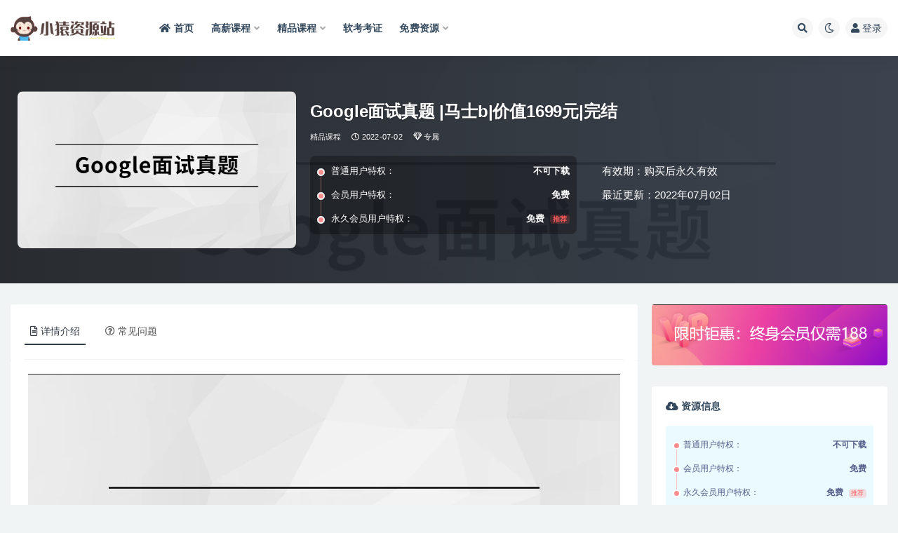

--- FILE ---
content_type: text/html; charset=UTF-8
request_url: https://www.1024zyz.com/4040.html
body_size: 14400
content:
<!doctype html>
<html lang="zh-CN">
<head>
	<meta http-equiv="Content-Type" content="text/html; charset=UTF-8">
	<meta name="viewport" content="width=device-width, initial-scale=1, minimum-scale=1, maximum-scale=1">
	<link rel="profile" href="https://gmpg.org/xfn/11">
	<title>Google面试真题【马士兵教育】_小猿资源站</title>
<meta name='robots' content='max-image-preview:large' />
<meta name="keywords" content="Google面试真题【马士兵教育】,Google面试真题,马士兵教育,【马士兵教育】,Google面试">
<meta name="description" content="适合计算机相关专业

刚毕业，对于目前技术了解不够透彻，不足以胜任公司安排的任务；

想进大厂（ BAT )

急需一套完整的学习路线，快速学完，进入名企;

寻求转行

对于 Java 感兴趣，看好 Java 行业;

想拿高薪岗位

镀金充电急需快速充电，梳理架构思维不甘苦苦摸索，需要积攒人脉人">
<meta property="og:title" content="Google面试真题 |马士b|价值1699元|完结">
<meta property="og:description" content="适合计算机相关专业

刚毕业，对于目前技术了解不够透彻，不足以胜任公司安排的任务；

想进大厂（ BAT )

急需一套完整的学习路线，快速学完，进入名企;

寻求转行

对于 Java 感兴趣，看好 Java 行业;

想拿高薪岗位

镀金充电急需快速充电，梳理架构思维不甘苦苦摸索，需要积攒人脉人">
<meta property="og:type" content="article">
<meta property="og:url" content="https://www.1024zyz.com/4040.html">
<meta property="og:site_name" content="小猿资源站">
<meta property="og:image" content="https://leepoo.top/img/1656768115558.png">
<link href="https://www.1024zyz.com/wp-content/uploads/2022/01/1641400925-65f034c0f853471.ico" rel="icon">
<style id='global-styles-inline-css'>
body{--wp--preset--color--black: #000000;--wp--preset--color--cyan-bluish-gray: #abb8c3;--wp--preset--color--white: #ffffff;--wp--preset--color--pale-pink: #f78da7;--wp--preset--color--vivid-red: #cf2e2e;--wp--preset--color--luminous-vivid-orange: #ff6900;--wp--preset--color--luminous-vivid-amber: #fcb900;--wp--preset--color--light-green-cyan: #7bdcb5;--wp--preset--color--vivid-green-cyan: #00d084;--wp--preset--color--pale-cyan-blue: #8ed1fc;--wp--preset--color--vivid-cyan-blue: #0693e3;--wp--preset--color--vivid-purple: #9b51e0;--wp--preset--gradient--vivid-cyan-blue-to-vivid-purple: linear-gradient(135deg,rgba(6,147,227,1) 0%,rgb(155,81,224) 100%);--wp--preset--gradient--light-green-cyan-to-vivid-green-cyan: linear-gradient(135deg,rgb(122,220,180) 0%,rgb(0,208,130) 100%);--wp--preset--gradient--luminous-vivid-amber-to-luminous-vivid-orange: linear-gradient(135deg,rgba(252,185,0,1) 0%,rgba(255,105,0,1) 100%);--wp--preset--gradient--luminous-vivid-orange-to-vivid-red: linear-gradient(135deg,rgba(255,105,0,1) 0%,rgb(207,46,46) 100%);--wp--preset--gradient--very-light-gray-to-cyan-bluish-gray: linear-gradient(135deg,rgb(238,238,238) 0%,rgb(169,184,195) 100%);--wp--preset--gradient--cool-to-warm-spectrum: linear-gradient(135deg,rgb(74,234,220) 0%,rgb(151,120,209) 20%,rgb(207,42,186) 40%,rgb(238,44,130) 60%,rgb(251,105,98) 80%,rgb(254,248,76) 100%);--wp--preset--gradient--blush-light-purple: linear-gradient(135deg,rgb(255,206,236) 0%,rgb(152,150,240) 100%);--wp--preset--gradient--blush-bordeaux: linear-gradient(135deg,rgb(254,205,165) 0%,rgb(254,45,45) 50%,rgb(107,0,62) 100%);--wp--preset--gradient--luminous-dusk: linear-gradient(135deg,rgb(255,203,112) 0%,rgb(199,81,192) 50%,rgb(65,88,208) 100%);--wp--preset--gradient--pale-ocean: linear-gradient(135deg,rgb(255,245,203) 0%,rgb(182,227,212) 50%,rgb(51,167,181) 100%);--wp--preset--gradient--electric-grass: linear-gradient(135deg,rgb(202,248,128) 0%,rgb(113,206,126) 100%);--wp--preset--gradient--midnight: linear-gradient(135deg,rgb(2,3,129) 0%,rgb(40,116,252) 100%);--wp--preset--duotone--dark-grayscale: url('#wp-duotone-dark-grayscale');--wp--preset--duotone--grayscale: url('#wp-duotone-grayscale');--wp--preset--duotone--purple-yellow: url('#wp-duotone-purple-yellow');--wp--preset--duotone--blue-red: url('#wp-duotone-blue-red');--wp--preset--duotone--midnight: url('#wp-duotone-midnight');--wp--preset--duotone--magenta-yellow: url('#wp-duotone-magenta-yellow');--wp--preset--duotone--purple-green: url('#wp-duotone-purple-green');--wp--preset--duotone--blue-orange: url('#wp-duotone-blue-orange');--wp--preset--font-size--small: 13px;--wp--preset--font-size--medium: 20px;--wp--preset--font-size--large: 36px;--wp--preset--font-size--x-large: 42px;}.has-black-color{color: var(--wp--preset--color--black) !important;}.has-cyan-bluish-gray-color{color: var(--wp--preset--color--cyan-bluish-gray) !important;}.has-white-color{color: var(--wp--preset--color--white) !important;}.has-pale-pink-color{color: var(--wp--preset--color--pale-pink) !important;}.has-vivid-red-color{color: var(--wp--preset--color--vivid-red) !important;}.has-luminous-vivid-orange-color{color: var(--wp--preset--color--luminous-vivid-orange) !important;}.has-luminous-vivid-amber-color{color: var(--wp--preset--color--luminous-vivid-amber) !important;}.has-light-green-cyan-color{color: var(--wp--preset--color--light-green-cyan) !important;}.has-vivid-green-cyan-color{color: var(--wp--preset--color--vivid-green-cyan) !important;}.has-pale-cyan-blue-color{color: var(--wp--preset--color--pale-cyan-blue) !important;}.has-vivid-cyan-blue-color{color: var(--wp--preset--color--vivid-cyan-blue) !important;}.has-vivid-purple-color{color: var(--wp--preset--color--vivid-purple) !important;}.has-black-background-color{background-color: var(--wp--preset--color--black) !important;}.has-cyan-bluish-gray-background-color{background-color: var(--wp--preset--color--cyan-bluish-gray) !important;}.has-white-background-color{background-color: var(--wp--preset--color--white) !important;}.has-pale-pink-background-color{background-color: var(--wp--preset--color--pale-pink) !important;}.has-vivid-red-background-color{background-color: var(--wp--preset--color--vivid-red) !important;}.has-luminous-vivid-orange-background-color{background-color: var(--wp--preset--color--luminous-vivid-orange) !important;}.has-luminous-vivid-amber-background-color{background-color: var(--wp--preset--color--luminous-vivid-amber) !important;}.has-light-green-cyan-background-color{background-color: var(--wp--preset--color--light-green-cyan) !important;}.has-vivid-green-cyan-background-color{background-color: var(--wp--preset--color--vivid-green-cyan) !important;}.has-pale-cyan-blue-background-color{background-color: var(--wp--preset--color--pale-cyan-blue) !important;}.has-vivid-cyan-blue-background-color{background-color: var(--wp--preset--color--vivid-cyan-blue) !important;}.has-vivid-purple-background-color{background-color: var(--wp--preset--color--vivid-purple) !important;}.has-black-border-color{border-color: var(--wp--preset--color--black) !important;}.has-cyan-bluish-gray-border-color{border-color: var(--wp--preset--color--cyan-bluish-gray) !important;}.has-white-border-color{border-color: var(--wp--preset--color--white) !important;}.has-pale-pink-border-color{border-color: var(--wp--preset--color--pale-pink) !important;}.has-vivid-red-border-color{border-color: var(--wp--preset--color--vivid-red) !important;}.has-luminous-vivid-orange-border-color{border-color: var(--wp--preset--color--luminous-vivid-orange) !important;}.has-luminous-vivid-amber-border-color{border-color: var(--wp--preset--color--luminous-vivid-amber) !important;}.has-light-green-cyan-border-color{border-color: var(--wp--preset--color--light-green-cyan) !important;}.has-vivid-green-cyan-border-color{border-color: var(--wp--preset--color--vivid-green-cyan) !important;}.has-pale-cyan-blue-border-color{border-color: var(--wp--preset--color--pale-cyan-blue) !important;}.has-vivid-cyan-blue-border-color{border-color: var(--wp--preset--color--vivid-cyan-blue) !important;}.has-vivid-purple-border-color{border-color: var(--wp--preset--color--vivid-purple) !important;}.has-vivid-cyan-blue-to-vivid-purple-gradient-background{background: var(--wp--preset--gradient--vivid-cyan-blue-to-vivid-purple) !important;}.has-light-green-cyan-to-vivid-green-cyan-gradient-background{background: var(--wp--preset--gradient--light-green-cyan-to-vivid-green-cyan) !important;}.has-luminous-vivid-amber-to-luminous-vivid-orange-gradient-background{background: var(--wp--preset--gradient--luminous-vivid-amber-to-luminous-vivid-orange) !important;}.has-luminous-vivid-orange-to-vivid-red-gradient-background{background: var(--wp--preset--gradient--luminous-vivid-orange-to-vivid-red) !important;}.has-very-light-gray-to-cyan-bluish-gray-gradient-background{background: var(--wp--preset--gradient--very-light-gray-to-cyan-bluish-gray) !important;}.has-cool-to-warm-spectrum-gradient-background{background: var(--wp--preset--gradient--cool-to-warm-spectrum) !important;}.has-blush-light-purple-gradient-background{background: var(--wp--preset--gradient--blush-light-purple) !important;}.has-blush-bordeaux-gradient-background{background: var(--wp--preset--gradient--blush-bordeaux) !important;}.has-luminous-dusk-gradient-background{background: var(--wp--preset--gradient--luminous-dusk) !important;}.has-pale-ocean-gradient-background{background: var(--wp--preset--gradient--pale-ocean) !important;}.has-electric-grass-gradient-background{background: var(--wp--preset--gradient--electric-grass) !important;}.has-midnight-gradient-background{background: var(--wp--preset--gradient--midnight) !important;}.has-small-font-size{font-size: var(--wp--preset--font-size--small) !important;}.has-medium-font-size{font-size: var(--wp--preset--font-size--medium) !important;}.has-large-font-size{font-size: var(--wp--preset--font-size--large) !important;}.has-x-large-font-size{font-size: var(--wp--preset--font-size--x-large) !important;}
</style>
<link rel='stylesheet' id='bootstrap-css'  href='https://www.1024zyz.com/wp-content/themes/ripro-v2/assets/bootstrap/css/bootstrap.min.css?ver=4.6.0' media='all' />
<link rel='stylesheet' id='csf-fa5-css'  href='https://www.1024zyz.com/wp-content/themes/ripro-v2/assets/font-awesome/css/all.min.css?ver=5.14.0' media='all' />
<link rel='stylesheet' id='csf-fa5-v4-shims-css'  href='https://www.1024zyz.com/wp-content/themes/ripro-v2/assets/font-awesome/css/v4-shims.min.css?ver=5.14.0' media='all' />
<link rel='stylesheet' id='plugins-css'  href='https://www.1024zyz.com/wp-content/themes/ripro-v2/assets/css/plugins.css?ver=1.0.0' media='all' />
<link rel='stylesheet' id='app-css'  href='https://www.1024zyz.com/wp-content/themes/ripro-v2/assets/css/app.css?ver=4.2.0' media='all' />
<link rel='stylesheet' id='dark-css'  href='https://www.1024zyz.com/wp-content/themes/ripro-v2/assets/css/dark.css?ver=4.2.0' media='all' />
<script src='https://www.1024zyz.com/wp-content/themes/ripro-v2/assets/js/jquery.min.js?ver=3.5.1' id='jquery-js'></script>
<link rel="canonical" href="https://www.1024zyz.com/4040.html" />
<link rel='shortlink' href='https://www.1024zyz.com/?p=4040' />
<!-- Analytics by WP Statistics v14.12.1 - https://wp-statistics.com -->
</head>
<body class="post-template-default single single-post postid-4040 single-format-standard wide-screen navbar-sticky with-hero hero-wide hero-shop pagination-numeric no-off-canvas sidebar-right">
<svg xmlns="http://www.w3.org/2000/svg" viewBox="0 0 0 0" width="0" height="0" focusable="false" role="none" style="visibility: hidden; position: absolute; left: -9999px; overflow: hidden;" ><defs><filter id="wp-duotone-dark-grayscale"><feColorMatrix color-interpolation-filters="sRGB" type="matrix" values=" .299 .587 .114 0 0 .299 .587 .114 0 0 .299 .587 .114 0 0 .299 .587 .114 0 0 " /><feComponentTransfer color-interpolation-filters="sRGB" ><feFuncR type="table" tableValues="0 0.49803921568627" /><feFuncG type="table" tableValues="0 0.49803921568627" /><feFuncB type="table" tableValues="0 0.49803921568627" /><feFuncA type="table" tableValues="1 1" /></feComponentTransfer><feComposite in2="SourceGraphic" operator="in" /></filter></defs></svg><svg xmlns="http://www.w3.org/2000/svg" viewBox="0 0 0 0" width="0" height="0" focusable="false" role="none" style="visibility: hidden; position: absolute; left: -9999px; overflow: hidden;" ><defs><filter id="wp-duotone-grayscale"><feColorMatrix color-interpolation-filters="sRGB" type="matrix" values=" .299 .587 .114 0 0 .299 .587 .114 0 0 .299 .587 .114 0 0 .299 .587 .114 0 0 " /><feComponentTransfer color-interpolation-filters="sRGB" ><feFuncR type="table" tableValues="0 1" /><feFuncG type="table" tableValues="0 1" /><feFuncB type="table" tableValues="0 1" /><feFuncA type="table" tableValues="1 1" /></feComponentTransfer><feComposite in2="SourceGraphic" operator="in" /></filter></defs></svg><svg xmlns="http://www.w3.org/2000/svg" viewBox="0 0 0 0" width="0" height="0" focusable="false" role="none" style="visibility: hidden; position: absolute; left: -9999px; overflow: hidden;" ><defs><filter id="wp-duotone-purple-yellow"><feColorMatrix color-interpolation-filters="sRGB" type="matrix" values=" .299 .587 .114 0 0 .299 .587 .114 0 0 .299 .587 .114 0 0 .299 .587 .114 0 0 " /><feComponentTransfer color-interpolation-filters="sRGB" ><feFuncR type="table" tableValues="0.54901960784314 0.98823529411765" /><feFuncG type="table" tableValues="0 1" /><feFuncB type="table" tableValues="0.71764705882353 0.25490196078431" /><feFuncA type="table" tableValues="1 1" /></feComponentTransfer><feComposite in2="SourceGraphic" operator="in" /></filter></defs></svg><svg xmlns="http://www.w3.org/2000/svg" viewBox="0 0 0 0" width="0" height="0" focusable="false" role="none" style="visibility: hidden; position: absolute; left: -9999px; overflow: hidden;" ><defs><filter id="wp-duotone-blue-red"><feColorMatrix color-interpolation-filters="sRGB" type="matrix" values=" .299 .587 .114 0 0 .299 .587 .114 0 0 .299 .587 .114 0 0 .299 .587 .114 0 0 " /><feComponentTransfer color-interpolation-filters="sRGB" ><feFuncR type="table" tableValues="0 1" /><feFuncG type="table" tableValues="0 0.27843137254902" /><feFuncB type="table" tableValues="0.5921568627451 0.27843137254902" /><feFuncA type="table" tableValues="1 1" /></feComponentTransfer><feComposite in2="SourceGraphic" operator="in" /></filter></defs></svg><svg xmlns="http://www.w3.org/2000/svg" viewBox="0 0 0 0" width="0" height="0" focusable="false" role="none" style="visibility: hidden; position: absolute; left: -9999px; overflow: hidden;" ><defs><filter id="wp-duotone-midnight"><feColorMatrix color-interpolation-filters="sRGB" type="matrix" values=" .299 .587 .114 0 0 .299 .587 .114 0 0 .299 .587 .114 0 0 .299 .587 .114 0 0 " /><feComponentTransfer color-interpolation-filters="sRGB" ><feFuncR type="table" tableValues="0 0" /><feFuncG type="table" tableValues="0 0.64705882352941" /><feFuncB type="table" tableValues="0 1" /><feFuncA type="table" tableValues="1 1" /></feComponentTransfer><feComposite in2="SourceGraphic" operator="in" /></filter></defs></svg><svg xmlns="http://www.w3.org/2000/svg" viewBox="0 0 0 0" width="0" height="0" focusable="false" role="none" style="visibility: hidden; position: absolute; left: -9999px; overflow: hidden;" ><defs><filter id="wp-duotone-magenta-yellow"><feColorMatrix color-interpolation-filters="sRGB" type="matrix" values=" .299 .587 .114 0 0 .299 .587 .114 0 0 .299 .587 .114 0 0 .299 .587 .114 0 0 " /><feComponentTransfer color-interpolation-filters="sRGB" ><feFuncR type="table" tableValues="0.78039215686275 1" /><feFuncG type="table" tableValues="0 0.94901960784314" /><feFuncB type="table" tableValues="0.35294117647059 0.47058823529412" /><feFuncA type="table" tableValues="1 1" /></feComponentTransfer><feComposite in2="SourceGraphic" operator="in" /></filter></defs></svg><svg xmlns="http://www.w3.org/2000/svg" viewBox="0 0 0 0" width="0" height="0" focusable="false" role="none" style="visibility: hidden; position: absolute; left: -9999px; overflow: hidden;" ><defs><filter id="wp-duotone-purple-green"><feColorMatrix color-interpolation-filters="sRGB" type="matrix" values=" .299 .587 .114 0 0 .299 .587 .114 0 0 .299 .587 .114 0 0 .299 .587 .114 0 0 " /><feComponentTransfer color-interpolation-filters="sRGB" ><feFuncR type="table" tableValues="0.65098039215686 0.40392156862745" /><feFuncG type="table" tableValues="0 1" /><feFuncB type="table" tableValues="0.44705882352941 0.4" /><feFuncA type="table" tableValues="1 1" /></feComponentTransfer><feComposite in2="SourceGraphic" operator="in" /></filter></defs></svg><svg xmlns="http://www.w3.org/2000/svg" viewBox="0 0 0 0" width="0" height="0" focusable="false" role="none" style="visibility: hidden; position: absolute; left: -9999px; overflow: hidden;" ><defs><filter id="wp-duotone-blue-orange"><feColorMatrix color-interpolation-filters="sRGB" type="matrix" values=" .299 .587 .114 0 0 .299 .587 .114 0 0 .299 .587 .114 0 0 .299 .587 .114 0 0 " /><feComponentTransfer color-interpolation-filters="sRGB" ><feFuncR type="table" tableValues="0.098039215686275 1" /><feFuncG type="table" tableValues="0 0.66274509803922" /><feFuncB type="table" tableValues="0.84705882352941 0.41960784313725" /><feFuncA type="table" tableValues="1 1" /></feComponentTransfer><feComposite in2="SourceGraphic" operator="in" /></filter></defs></svg><div id="app" class="site">
	
<header class="site-header">
    <div class="container">
	    <div class="navbar">
			  <div class="logo-wrapper">
          <a href="https://www.1024zyz.com/">
        <img class="logo regular" src="https://www.1024zyz.com/wp-content/uploads/2022/01/1641400420-f79921bbae40a57.png" alt="小猿资源站">
      </a>
    
  </div> 			
			<div class="sep"></div>
			
			<nav class="main-menu d-none d-lg-block">
			<ul id="menu-%e5%b0%8f%e7%8c%bf%e8%8f%9c%e5%8d%95" class="nav-list u-plain-list"><li class="menu-item menu-item-type-custom menu-item-object-custom menu-item-home"><a href="http://www.1024zyz.com/"><i class="fas fa-home"></i>首页</a></li>
<li class="menu-item menu-item-type-taxonomy menu-item-object-category menu-item-has-children"><a href="https://www.1024zyz.com/hige">高薪课程</a>
<ul class="sub-menu">
	<li class="menu-item menu-item-type-taxonomy menu-item-object-category"><a href="https://www.1024zyz.com/mktx">mk体系</a></li>
	<li class="menu-item menu-item-type-taxonomy menu-item-object-category"><a href="https://www.1024zyz.com/geekcamp">Geek训练营</a></li>
	<li class="menu-item menu-item-type-taxonomy menu-item-object-category"><a href="https://www.1024zyz.com/kkb">开课b</a></li>
	<li class="menu-item menu-item-type-taxonomy menu-item-object-category"><a href="https://www.1024zyz.com/xmg">小马哥</a></li>
	<li class="menu-item menu-item-type-taxonomy menu-item-object-category"><a href="https://www.1024zyz.com/house">黑马博学谷</a></li>
	<li class="menu-item menu-item-type-taxonomy menu-item-object-category current-post-ancestor current-menu-parent current-post-parent"><a href="https://www.1024zyz.com/msb">马sb</a></li>
</ul>
</li>
<li class="menu-item menu-item-type-taxonomy menu-item-object-category current-post-ancestor current-menu-parent current-post-parent menu-item-has-children"><a href="https://www.1024zyz.com/boutiques">精品课程</a>
<ul class="sub-menu">
	<li class="menu-item menu-item-type-taxonomy menu-item-object-category"><a href="https://www.1024zyz.com/mksz">mk实战</a></li>
	<li class="menu-item menu-item-type-taxonomy menu-item-object-category"><a href="https://www.1024zyz.com/wyy">网Y云</a></li>
	<li class="menu-item menu-item-type-taxonomy menu-item-object-category"><a href="https://www.1024zyz.com/geek">Geek</a></li>
	<li class="menu-item menu-item-type-taxonomy menu-item-object-category"><a href="https://www.1024zyz.com/house">黑马博学谷</a></li>
	<li class="menu-item menu-item-type-taxonomy menu-item-object-category"><a href="https://www.1024zyz.com/wyy">网Y云</a></li>
	<li class="menu-item menu-item-type-taxonomy menu-item-object-category"><a href="https://www.1024zyz.com/lg">LG</a></li>
	<li class="menu-item menu-item-type-taxonomy menu-item-object-category"><a href="https://www.1024zyz.com/cto">cto</a></li>
	<li class="menu-item menu-item-type-taxonomy menu-item-object-category menu-item-has-children"><a href="https://www.1024zyz.com/column">专栏</a>
	<ul class="sub-menu">
		<li class="menu-item menu-item-type-taxonomy menu-item-object-category"><a href="https://www.1024zyz.com/geek">Geek</a></li>
		<li class="menu-item menu-item-type-taxonomy menu-item-object-category"><a href="https://www.1024zyz.com/mkzl">mk专栏</a></li>
		<li class="menu-item menu-item-type-taxonomy menu-item-object-category"><a href="https://www.1024zyz.com/juejin">掘金小册</a></li>
	</ul>
</li>
</ul>
</li>
<li class="menu-item menu-item-type-taxonomy menu-item-object-category"><a href="https://www.1024zyz.com/ruankao">软考考证</a></li>
<li class="menu-item menu-item-type-taxonomy menu-item-object-category menu-item-has-children"><a href="https://www.1024zyz.com/free">免费资源</a>
<ul class="sub-menu">
	<li class="menu-item menu-item-type-taxonomy menu-item-object-category"><a href="https://www.1024zyz.com/free/comp">免费综合</a></li>
	<li class="menu-item menu-item-type-taxonomy menu-item-object-category"><a href="https://www.1024zyz.com/free/ebook">免费电子书</a></li>
	<li class="menu-item menu-item-type-taxonomy menu-item-object-category"><a href="https://www.1024zyz.com/free/software">免费软件</a></li>
</ul>
</li>
</ul>			</nav>
			
			<div class="actions">
				
								<span class="btn btn-sm search-open navbar-button ml-2" rel="nofollow noopener noreferrer" data-action="omnisearch-open" data-target="#omnisearch" title="搜索"><i class="fas fa-search"></i></span>
				
				
						        <span class="btn btn-sm toggle-dark navbar-button ml-2" rel="nofollow noopener noreferrer" title="夜间模式"><i class="fa fa-moon-o"></i></span>
                                
				<!-- user navbar dropdown  -->
		        				<a class="login-btn navbar-button ml-2" rel="nofollow noopener noreferrer" href="#"><i class="fa fa-user mr-1"></i>登录</a>
								<!-- user navbar dropdown -->

                
		        <div class="burger"></div>

		        
		    </div>
		    
	    </div>
    </div>
</header>

<div class="header-gap"></div>


<div class="hero lazyload visible" data-bg="https://leepoo.top/img/1656768115558.png">



<div class="hero-shop-warp">
    <div class="container-lg">
        <div class="row">
            <div class="col-lg-4 img-box">
                <img class="lazyload" data-src="https://leepoo.top/img/1656768115558.png" src="[data-uri]" alt="Google面试真题 |马士b|价值1699元|完结" />
                <noscript><img src="https://leepoo.top/img/1656768115558.png" alt="Google面试真题 |马士b|价值1699元|完结" /></noscript>
            </div>
            <div class="col-lg-8 info-box">
                <header class="entry-header">
<h1 class="entry-title">Google面试真题 |马士b|价值1699元|完结</h1>          <div class="entry-meta">
            
                          <span class="meta-category">
                <a href="https://www.1024zyz.com/boutiques" rel="category">精品课程</a>
              </span>
                          <span class="meta-date">
                  <time datetime="2022-07-02T21:51:01+08:00">
                    <i class="fa fa-clock-o"></i>
                    2022-07-02                  </time>
              </span>
            <span class="meta-shhop-icon"><i class="fa fa-diamond"></i> 专属</span>                <span class="meta-edit"></span>
            

          </div>
        </header>

                <div class="row">
                    <div class="col-lg-6 col-12">
                        <ul class="pricing-options"><li><span>普通用户特权：</span><b>不可下载</b></li><li><span>会员用户特权：</span><b>免费</b></li><li><span>永久会员用户特权：</span><b>免费<small class="badge badge-danger-lighten ml-2">推荐</small></b></li></ul>                    </div>
                    <div class="col-lg-6 col-12">
                        <ul class="down-info"><li><p class="data-label">有效期：购买后永久有效</p></li><li><p class="data-label">最近更新：2022年07月02日</p></li></ul>                    </div>
    
                </div>
                
                
            </div>
        </div>
    </div>
</div>
</div>	<main id="main" role="main" class="site-content">
<div class="container">
	<div class="row">
		<div class="content-column col-lg-9">
			<div class="content-area">
				


<div class="single-download-nav">
  <ul class="nav nav-pills" id="pills-tab" role="tablist">

    <li class="nav-item" role="presentation">
      <a class="nav-link active" id="pills-details-tab" data-toggle="pill" href="#pills-details" role="tab" aria-controls="pills-details" aria-selected="true"><i class="far fa-file-alt mr-1"></i>详情介绍</a>
    </li>

    
        <li class="nav-item" role="presentation">
      <a class="nav-link" id="pills-faq-tab" data-toggle="pill" href="#pills-faq" role="tab" aria-controls="pills-faq" aria-selected="false"><i class="far fa-question-circle mr-1"></i>常见问题</a>
    </li>
        
  </ul>
</div>

<div class="tab-content" id="pills-tabContent">

  <div class="tab-pane fade show active" id="pills-details" role="tabpanel" aria-labelledby="pills-details-tab">
    <article id="post-4040" class="article-content post-4040 post type-post status-publish format-standard hentry category-boutiques category-msb tag-java tag-759">
      <div class="container">
        
        
        <div class="pt-0 d-none d-block d-xl-none d-lg-none"><aside id="header-widget-shop-down" class="widget-area"><p></p></aside></div>      
        <div class="entry-wrapper">
                    <div class="entry-content u-text-format u-clearfix">
            <figure style="width: 1080px" class="wp-caption alignnone"><img src="https://leepoo.top/img/1656768115558.png" alt="Google面试真题" width="1080" height="609" /><figcaption class="wp-caption-text">Google<span class='wp_keywordlink_affiliate'><a href="https://www.1024zyz.com/tag/%e9%9d%a2%e8%af%95" title="View all posts in 面试" target="_blank">面试</a></span>真题</figcaption></figure>
<p>适合计算机相关专业</p>
<p>刚毕业，对于目前技术了解不够透彻，不足以胜任公司安排的任务；</p>
<p>想进大厂（ BAT )</p>
<p>急需一套完整的学习路线，快速学完，进入名企;</p>
<p>寻求转行</p>
<p>对于 <span class='wp_keywordlink_affiliate'><a href="https://www.1024zyz.com/tag/java" title="View all posts in Java" target="_blank">Java</a></span> 感兴趣，看好 <span class='wp_keywordlink_affiliate'><a href="https://www.1024zyz.com/tag/java" title="View all posts in Java" target="_blank">Java</a></span> 行业;</p>
<p>想拿高薪岗位</p>
<p>镀金充电急需快速充电，梳理架构思维不甘苦苦摸索，需要积攒人脉人</p>
<p>〖资源截图〗:</p>
<figure style="width: 731px" class="wp-caption alignnone"><img loading="lazy" src="https://leepoo.top/img/1656768396174.png" alt="Google面试真题" width="731" height="320" /><figcaption class="wp-caption-text">Google<span class='wp_keywordlink_affiliate'><a href="https://www.1024zyz.com/tag/%e9%9d%a2%e8%af%95" title="View all posts in 面试" target="_blank">面试</a></span>真题</figcaption></figure>
<p>〖资源目录〗:</p>
<ul>
<li>| ├──0 谷歌专题</li>
<li>| | └──1 GQuestions-_ .mp4 182.04M</li>
<li>| ├──1 数组_链表_栈</li>
<li>| | └──1 ArrayList-_ .mp4 164.38M</li>
<li>| ├──2 图</li>
<li>| | └──1 Graph-_ .mp4 144.36M</li>
<li>| ├──3 二分查找</li>
<li>| | └──1 BinarySearch-_ .mp4 158.24M</li>
<li>| ├──4 动态规划</li>
<li>| | ├──1 DP01动态规划思路与爬楼梯问题-_ .mp4 54.59M</li>
<li>| | ├──2 DP02不同路径1-2-_ .mp4 46.20M</li>
<li>| | ├──3 DP03零钱兑换1-2-_ .mp4 42.87M</li>
<li>| | └──4 DP04最长回文-_ .mp4 39.12M</li>
<li>| └──5 树</li>
<li>| | ├──1 二叉树最长连续序列-_ .mp4 60.57M</li>
<li>| | ├──2 二叉搜索树最小后续+拆分二叉搜索树-_ .mp4 49.57M</li>
<li>| | ├──3 完全二叉树节点个数-_ .mp4 50.78M</li>
<li>| | ├──4 词典最长单词+单词搜索2-_ .mp4 63.11M</li>
<li>| | └──5 区域和检索-_ .mp4 63.50M</li>
</ul>
<div class="post-note alert alert-warning mt-2" role="alert"><small><strong>声明：</strong>小猿资源站是一个资源分享和技术交流平台，本站所发布的一切破解补丁、注册机和注册信息及软件的解密分析文章仅限用于学习和研究目的；不得将上述内容用于商业或者非法用途，否则，一切后果请用户自负。本站信息来自网络，版权争议与本站无关。您必须在下载后的24个小时之内，从您的电脑中彻底删除上述内容。如果您喜欢该程序，请支持正版软件，购买注册，得到更好的正版服务。如若本站内容侵犯了原著者的合法权益，可联系我们进行处理。</small></div><div class="entry-tags"><a href="https://www.1024zyz.com/tag/java" class="btn btn-sm btn-light mr-2" rel="tag">Java</a><a href="https://www.1024zyz.com/tag/%e9%9d%a2%e8%af%95" class="btn btn-sm btn-light mr-2" rel="tag">面试</a></div>          </div>
          <div class="site_abc_wrap pc bottum"><a href="https://www.1024zyz.com/user/vip" target="_blank" rel="nofollow noopener noreferrer" data-toggle="tooltip" data-html="true" title="<u>广告：</u>终身会员限时优惠188元"><img src="https://leepoo.top//img/1647956480660.png" style=" width: 100%; "></a></div>        </div>
      </div>
    </article>
  </div>

  
    <div class="tab-pane fade" id="pills-faq" role="tabpanel" aria-labelledby="pills-faq-tab">

    <div class="accordion" id="accordionhelp">
          <div class="card">
        <div class="card-header" id="heading-0">
          <h2 class="mb-0">
            <button class="btn btn-sm btn-block text-left collapsed" type="button" data-toggle="collapse" data-target="#collapse-0" aria-expanded="false" aria-controls="collapse-0">
              免费下载或者VIP会员资源能否直接商用？<span class="fa fa-plus"></span><span class="fa fa-minus"></span>
            </button>

          </h2>
        </div>
        <div id="collapse-0" class="collapse" aria-labelledby="heading-0" data-parent="#accordionhelp">
          <div class="card-body bg-primary text-white">
            本站所有资源版权均属于原作者所有，这里所提供资源均只能用于参考学习用，请勿直接商用。若由于商用引起版权纠纷，一切责任均由使用者承担。更多说明请参考 VIP介绍。          </div>
        </div>
      </div>
          <div class="card">
        <div class="card-header" id="heading-1">
          <h2 class="mb-0">
            <button class="btn btn-sm btn-block text-left collapsed" type="button" data-toggle="collapse" data-target="#collapse-1" aria-expanded="false" aria-controls="collapse-1">
              提示下载完但解压或打开不了？<span class="fa fa-plus"></span><span class="fa fa-minus"></span>
            </button>

          </h2>
        </div>
        <div id="collapse-1" class="collapse" aria-labelledby="heading-1" data-parent="#accordionhelp">
          <div class="card-body bg-primary text-white">
            最常见的情况是下载不完整: 可对比下载完压缩包的与网盘上的容量，若小于网盘提示的容量则是这个原因。这是浏览器下载的bug，建议用百度网盘软件或迅雷下载。 若排除这种情况，可在对应资源底部留言，或联络我们。          </div>
        </div>
      </div>
          <div class="card">
        <div class="card-header" id="heading-2">
          <h2 class="mb-0">
            <button class="btn btn-sm btn-block text-left collapsed" type="button" data-toggle="collapse" data-target="#collapse-2" aria-expanded="false" aria-controls="collapse-2">
              找不到素材资源介绍文章里的示例图片？<span class="fa fa-plus"></span><span class="fa fa-minus"></span>
            </button>

          </h2>
        </div>
        <div id="collapse-2" class="collapse" aria-labelledby="heading-2" data-parent="#accordionhelp">
          <div class="card-body bg-primary text-white">
            对于会员专享、整站源码、程序插件、网站模板、网页模版等类型的素材，文章内用于介绍的图片通常并不包含在对应可供下载素材包内。这些相关商业图片需另外购买，且本站不负责(也没有办法)找到出处。 同样地一些字体文件也是这种情况，但部分素材会在素材包内有一份字体下载链接清单。          </div>
        </div>
      </div>
          <div class="card">
        <div class="card-header" id="heading-3">
          <h2 class="mb-0">
            <button class="btn btn-sm btn-block text-left collapsed" type="button" data-toggle="collapse" data-target="#collapse-3" aria-expanded="false" aria-controls="collapse-3">
              付款后无法显示下载地址或者无法查看内容？<span class="fa fa-plus"></span><span class="fa fa-minus"></span>
            </button>

          </h2>
        </div>
        <div id="collapse-3" class="collapse" aria-labelledby="heading-3" data-parent="#accordionhelp">
          <div class="card-body bg-primary text-white">
            如果您已经成功付款但是网站没有弹出成功提示，请联系站长提供付款信息为您处理          </div>
        </div>
      </div>
          <div class="card">
        <div class="card-header" id="heading-4">
          <h2 class="mb-0">
            <button class="btn btn-sm btn-block text-left collapsed" type="button" data-toggle="collapse" data-target="#collapse-4" aria-expanded="false" aria-controls="collapse-4">
              购买该资源后，可以退款吗？<span class="fa fa-plus"></span><span class="fa fa-minus"></span>
            </button>

          </h2>
        </div>
        <div id="collapse-4" class="collapse" aria-labelledby="heading-4" data-parent="#accordionhelp">
          <div class="card-body bg-primary text-white">
            源码素材属于虚拟商品，具有可复制性，可传播性，一旦授予，不接受任何形式的退款、换货要求。请您在购买获取之前确认好 是您所需要的资源          </div>
        </div>
      </div>
        </div>
  </div>
  

</div>


<div class="entry-navigation">
	<div class="row">
            	<div class="col-lg-6 col-12">
            <a class="entry-page-prev" href="https://www.1024zyz.com/4038.html" title="华测-企业级软件测试高薪就业实战全程班|A4实战班|价值7580元|2022年|重磅首发|完结">
                <div class="entry-page-icon"><i class="fas fa-arrow-left"></i></div>
                <div class="entry-page-info">
                    <span class="d-block rnav">上一篇</span>
                    <span class="d-block title">华测-企业级软件测试高薪就业实战全程班|A4实战班|价值7580元|2022年|重磅首发|完结</span>
                </div>
            </a> 
        </div>
                    	<div class="col-lg-6 col-12">
            <a class="entry-page-next" href="https://www.1024zyz.com/4042.html" title="体系课-大前端2022版|价值4380元|重磅首发|完结">
                <div class="entry-page-info">
                    <span class="d-block rnav">下一篇</span>
                    <span class="d-block title">体系课-大前端2022版|价值4380元|重磅首发|完结</span>
                </div>
                <div class="entry-page-icon"><i class="fas fa-arrow-right"></i></div>
            </a>
        </div>
            </div>
</div>    <div class="related-posts">
        <h3 class="u-border-title">相关文章</h3>
        <div class="row">
                      <div class="col-lg-3 col-md-4 col-6 ">
              <article id="post-17511" class="post post-grid post-17511 type-post status-publish format-standard has-post-thumbnail hentry category-hige tag-c tag-linux tag-746 tag-720 tag-759">
                  <div class="entry-media"><div class="placeholder" style="padding-bottom: 56.666666666667%"><a href="https://www.1024zyz.com/17511.html" title="C++中高级工程师 | 更新完结" rel="nofollow noopener noreferrer"><img class="lazyload" data-src="https://www.1024zyz.com/wp-content/uploads/2024/07/1722052416-8711c83836567bd.png?v=1722052416" src="https://www.1024zyz.com/wp-content/themes/ripro-v2/assets/img/thumb-ing.gif" alt="C++中高级工程师 | 更新完结" /></a></div></div>                  <div class="entry-wrapper">
                    <header class="entry-header"><h2 class="entry-title"><a href="https://www.1024zyz.com/17511.html" title="C++中高级工程师 | 更新完结" rel="bookmark">C++中高级工程师 | 更新完结</a></h2></header>
                                    </div>
            </article>
          </div>
                      <div class="col-lg-3 col-md-4 col-6 ">
              <article id="post-20861" class="post post-grid post-20861 type-post status-publish format-standard has-post-thumbnail hentry category-hige category-house tag-ai tag-css tag-docker tag-java tag-js tag-mybatis tag-mysql tag-springboot tag-vue tag-web tag-746">
                  <div class="entry-media"><div class="placeholder" style="padding-bottom: 56.666666666667%"><a href="https://www.1024zyz.com/20861.html" title="黑马-Java+AI新版V16零基础就业班" rel="nofollow noopener noreferrer"><img class="lazyload" data-src="https://www.1024zyz.com/wp-content/uploads/2025/05/1748140020-8799877b409f878.jpg?v=1748140020" src="https://www.1024zyz.com/wp-content/themes/ripro-v2/assets/img/thumb-ing.gif" alt="黑马-Java+AI新版V16零基础就业班" /></a></div></div>                  <div class="entry-wrapper">
                    <header class="entry-header"><h2 class="entry-title"><a href="https://www.1024zyz.com/20861.html" title="黑马-Java+AI新版V16零基础就业班" rel="bookmark">黑马-Java+AI新版V16零基础就业班</a></h2></header>
                                    </div>
            </article>
          </div>
                      <div class="col-lg-3 col-md-4 col-6 ">
              <article id="post-20846" class="post post-grid post-20846 type-post status-publish format-standard has-post-thumbnail hentry category-hige category-house tag-dubbo tag-html tag-http tag-jenkins tag-json tag-linux tag-python tag-token tag-746 tag-918 tag-759">
                  <div class="entry-media"><div class="placeholder" style="padding-bottom: 56.666666666667%"><a href="https://www.1024zyz.com/20846.html" title="黑马-软件测试2025" rel="nofollow noopener noreferrer"><img class="lazyload" data-src="https://www.1024zyz.com/wp-content/uploads/2025/05/1747885392-5eece2d91dce132.png?v=1747885392" src="https://www.1024zyz.com/wp-content/themes/ripro-v2/assets/img/thumb-ing.gif" alt="黑马-软件测试2025" /></a></div></div>                  <div class="entry-wrapper">
                    <header class="entry-header"><h2 class="entry-title"><a href="https://www.1024zyz.com/20846.html" title="黑马-软件测试2025" rel="bookmark">黑马-软件测试2025</a></h2></header>
                                    </div>
            </article>
          </div>
                      <div class="col-lg-3 col-md-4 col-6 ">
              <article id="post-21902" class="post post-grid post-21902 type-post status-publish format-standard has-post-thumbnail hentry category-boutiques">
                  <div class="entry-media"><div class="placeholder" style="padding-bottom: 56.666666666667%"><a href="https://www.1024zyz.com/21902.html" title="地图大师新手src漏洞挖掘指南合集" rel="nofollow noopener noreferrer"><img class="lazyload" data-src="https://www.1024zyz.com/wp-content/uploads/2026/01/1768922863-d96c7f07b05d93f.png?v=1768922867" src="https://www.1024zyz.com/wp-content/themes/ripro-v2/assets/img/thumb-ing.gif" alt="地图大师新手src漏洞挖掘指南合集" /></a></div></div>                  <div class="entry-wrapper">
                    <header class="entry-header"><h2 class="entry-title"><a href="https://www.1024zyz.com/21902.html" title="地图大师新手src漏洞挖掘指南合集" rel="bookmark">地图大师新手src漏洞挖掘指南合集</a></h2></header>
                                    </div>
            </article>
          </div>
                  </div>
    </div>

			</div>
		</div>
					<div class="sidebar-column col-lg-3">
				<aside id="secondary" class="widget-area">
	<div id="media_image-2" class="widget widget_media_image"><a href="https://www.1024zyz.com/user/vip"><img width="995" height="259" src="https://www.1024zyz.com/wp-content/uploads/2023/03/1678204088-8bebf3b67ed9b78.png?v=1711178273" class="image wp-image-6081  attachment-full size-full" alt="" loading="lazy" style="max-width: 100%; height: auto;" srcset="https://www.1024zyz.com/wp-content/uploads/2023/03/1678204088-8bebf3b67ed9b78.png?v=1711178273 995w, https://www.1024zyz.com/wp-content/uploads/2023/03/1678204088-8bebf3b67ed9b78.png?v=1711178273 300w, https://www.1024zyz.com/wp-content/uploads/2023/03/1678204088-8bebf3b67ed9b78.png?v=1711178273 768w" sizes="(max-width: 995px) 100vw, 995px" /></a></div><div id="ripro_v2_shop_down-2" class="widget ripro-v2-widget-shop-down"><div class="price"><h3><i class="fas fa-cloud-download-alt mr-1"></i>资源信息</h3></div><ul class="pricing-options"><li><span>普通用户特权：</span><b>不可下载</b></li><li><span>会员用户特权：</span><b>免费</b></li><li><span>永久会员用户特权：</span><b>免费<small class="badge badge-danger-lighten ml-2">推荐</small></b></li></ul><button type="button" class="btn btn-block btn-danger mb-3" disabled>暂无购买权限</button><div class="down-info"><h5>其他信息</h5><ul class="infos"><li><p class="data-label">有效期</p><p class="info">购买后永久有效</p></li><li><p class="data-label">最近更新</p><p class="info">2022年07月02日</p></li></ul></div><div class="down-help mt-2 small text-muted"><div style="color:red">本站所有资源均为：百度网盘不加密</div>

<div style="color:red">免费资源网盘形式随机</div>

<div style="color:red">如链接失效，会员可联系网盘资源处微信</div>

<div style="color:red">请直接说明来意，谢谢</div>

</div></div><div id="ripro_v2_widget_down_top-2" class="widget ripro_v2-widget-downtop"><h5 class="widget-title">下载热度排行榜</h5><ul class="user-top small"><li><span class="badge badge-warning text-white">1</span> <a href=https://www.1024zyz.com/3666.html>WEB前端线上系统课(20k+标准)|2023年|重磅首发|无秘更新数据结构与算法</a></li><li><span class="badge badge-warning text-white">2</span> <a href=https://www.1024zyz.com/4899.html>acwing算法基础课与提高课 | 完结</a></li><li><span class="badge badge-warning text-white">3</span> <a href=https://www.1024zyz.com/4349.html>Three.js可视化企业实战WEBGL课 | 完结</a></li><li><span class="badge badge-warning text-white">4</span> <a href=https://www.1024zyz.com/4112.html>Python全能工程师2022版|价值4788元|重磅首发|完结</a></li><li><span class="badge badge-warning text-white">5</span> <a href=https://www.1024zyz.com/6697.html>Go开发工程师全新版|2022年</a></li><li><span class="badge badge-warning text-white">6</span> <a href=https://www.1024zyz.com/20677.html>深蓝CUDA入门与深度神经网络加速</a></li><li><span class="badge badge-warning text-white">7</span> <a href=https://www.1024zyz.com/4949.html>NestJS 入门到实战 前端必学服务端新趋势 | 更新完结</a></li><li><span class="badge badge-warning text-white">8</span> <a href=https://www.1024zyz.com/3936.html>体系课-前端工程师2022版|价值4599元|重磅首发|完结</a></li><li><span class="badge badge-warning text-white">9</span> <a href=https://www.1024zyz.com/3214.html>破解JavaScript高级玩法，成为精通 JS 的原生专家 | 更新完结</a></li><li><span class="badge badge-warning text-white">10</span> <a href=https://www.1024zyz.com/7108.html>大数据工程师2023版 | 完结</a></li></ul></div><div id="ripro_v2_widget_post_item-2" class="widget ripro_v2-widget-post"><h5 class="widget-title">新上好课</h5>        <div class="list"> 
                                <article id="post-21892" class="post post-list post-21892 type-post status-publish format-standard has-post-thumbnail hentry category-hige">
                      <div class="entry-media"><div class="placeholder" style="padding-bottom: 56.666666666667%"><a href="https://www.1024zyz.com/21892.html" title="聚客大模型6期完整版|2025" rel="nofollow noopener noreferrer"><img class="lazyload" data-src="https://www.1024zyz.com/wp-content/uploads/2026/01/1768125413-bf3d9346903b6e0.png?v=1768125414" src="https://www.1024zyz.com/wp-content/themes/ripro-v2/assets/img/thumb-ing.gif" alt="聚客大模型6期完整版|2025" /></a></div></div>                      <div class="entry-wrapper">
                        <header class="entry-header">
                          <h2 class="entry-title"><a href="https://www.1024zyz.com/21892.html" title="聚客大模型6期完整版|2025" rel="bookmark">聚客大模型6期完整版|2025</a></h2>                        </header>
                        <div class="entry-footer">          <div class="entry-meta">
            
                          <span class="meta-date">
                  <time datetime="2026-01-13T07:05:09+08:00">
                    <i class="fa fa-clock-o"></i>
                    2026-01-13                  </time>
              </span>
            <span class="meta-shhop-icon"><i class="fa fa-diamond"></i> 专属</span>

          </div>
        </div>
                    </div>
                </article>
                                <article id="post-21889" class="post post-list post-21889 type-post status-publish format-standard has-post-thumbnail hentry category-hige">
                      <div class="entry-media"><div class="placeholder" style="padding-bottom: 56.666666666667%"><a href="https://www.1024zyz.com/21889.html" title="八方-网络安全大师课2025版" rel="nofollow noopener noreferrer"><img class="lazyload" data-src="https://www.1024zyz.com/wp-content/uploads/2026/01/1768125412-5b0ab607c8c5915.png?v=1768125413" src="https://www.1024zyz.com/wp-content/themes/ripro-v2/assets/img/thumb-ing.gif" alt="八方-网络安全大师课2025版" /></a></div></div>                      <div class="entry-wrapper">
                        <header class="entry-header">
                          <h2 class="entry-title"><a href="https://www.1024zyz.com/21889.html" title="八方-网络安全大师课2025版" rel="bookmark">八方-网络安全大师课2025版</a></h2>                        </header>
                        <div class="entry-footer">          <div class="entry-meta">
            
                          <span class="meta-date">
                  <time datetime="2026-01-12T07:09:43+08:00">
                    <i class="fa fa-clock-o"></i>
                    2026-01-12                  </time>
              </span>
            <span class="meta-shhop-icon"><i class="fa fa-diamond"></i> 专属</span>

          </div>
        </div>
                    </div>
                </article>
                                <article id="post-21886" class="post post-list post-21886 type-post status-publish format-standard has-post-thumbnail hentry category-hige">
                      <div class="entry-media"><div class="placeholder" style="padding-bottom: 56.666666666667%"><a href="https://www.1024zyz.com/21886.html" title="2025年全“薪”AI大模型全栈工程师【2.0】" rel="nofollow noopener noreferrer"><img class="lazyload" data-src="https://www.1024zyz.com/wp-content/uploads/2026/01/1767969980-fdebf393a572183.png?v=1767969980" src="https://www.1024zyz.com/wp-content/themes/ripro-v2/assets/img/thumb-ing.gif" alt="2025年全“薪”AI大模型全栈工程师【2.0】" /></a></div></div>                      <div class="entry-wrapper">
                        <header class="entry-header">
                          <h2 class="entry-title"><a href="https://www.1024zyz.com/21886.html" title="2025年全“薪”AI大模型全栈工程师【2.0】" rel="bookmark">2025年全“薪”AI大模型全栈工程师【2.0】</a></h2>                        </header>
                        <div class="entry-footer">          <div class="entry-meta">
            
                          <span class="meta-date">
                  <time datetime="2026-01-11T07:02:15+08:00">
                    <i class="fa fa-clock-o"></i>
                    2026-01-11                  </time>
              </span>
            <span class="meta-shhop-icon"><i class="fa fa-diamond"></i> 专属</span>

          </div>
        </div>
                    </div>
                </article>
                                <article id="post-21883" class="post post-list post-21883 type-post status-publish format-standard has-post-thumbnail hentry category-hige">
                      <div class="entry-media"><div class="placeholder" style="padding-bottom: 56.666666666667%"><a href="https://www.1024zyz.com/21883.html" title="2025年11月SRE+AI智能运维架构班" rel="nofollow noopener noreferrer"><img class="lazyload" data-src="https://www.1024zyz.com/wp-content/uploads/2026/01/1767969979-6b57adad8c3b8c1.png?v=1767969979" src="https://www.1024zyz.com/wp-content/themes/ripro-v2/assets/img/thumb-ing.gif" alt="2025年11月SRE+AI智能运维架构班" /></a></div></div>                      <div class="entry-wrapper">
                        <header class="entry-header">
                          <h2 class="entry-title"><a href="https://www.1024zyz.com/21883.html" title="2025年11月SRE+AI智能运维架构班" rel="bookmark">2025年11月SRE+AI智能运维架构班</a></h2>                        </header>
                        <div class="entry-footer">          <div class="entry-meta">
            
                          <span class="meta-date">
                  <time datetime="2026-01-10T07:31:14+08:00">
                    <i class="fa fa-clock-o"></i>
                    2026-01-10                  </time>
              </span>
            <span class="meta-shhop-icon"><i class="fa fa-diamond"></i> 专属</span>

          </div>
        </div>
                    </div>
                </article>
                                <article id="post-21831" class="post post-list post-21831 type-post status-publish format-standard has-post-thumbnail hentry category-hige">
                      <div class="entry-media"><div class="placeholder" style="padding-bottom: 56.666666666667%"><a href="https://www.1024zyz.com/21831.html" title="独立开发进阶 &#8211; AI编程（Cursor）" rel="nofollow noopener noreferrer"><img class="lazyload" data-src="https://www.1024zyz.com/wp-content/uploads/2026/01/1767190353-3bcf88be4bf09b7.png?v=1767190354" src="https://www.1024zyz.com/wp-content/themes/ripro-v2/assets/img/thumb-ing.gif" alt="独立开发进阶 &#8211; AI编程（Cursor）" /></a></div></div>                      <div class="entry-wrapper">
                        <header class="entry-header">
                          <h2 class="entry-title"><a href="https://www.1024zyz.com/21831.html" title="独立开发进阶 &#8211; AI编程（Cursor）" rel="bookmark">独立开发进阶 &#8211; AI编程（Cursor）</a></h2>                        </header>
                        <div class="entry-footer">          <div class="entry-meta">
            
                          <span class="meta-date">
                  <time datetime="2026-01-01T09:31:18+08:00">
                    <i class="fa fa-clock-o"></i>
                    2026-01-01                  </time>
              </span>
            <span class="meta-shhop-icon"><i class="fa fa-diamond"></i> 专属</span>

          </div>
        </div>
                    </div>
                </article>
                                <article id="post-21801" class="post post-list post-21801 type-post status-publish format-standard has-post-thumbnail hentry category-hige">
                      <div class="entry-media"><div class="placeholder" style="padding-bottom: 56.666666666667%"><a href="https://www.1024zyz.com/21801.html" title="26年软考(高项)信息系统项目管理师合集|含25年6位老师完结课程" rel="nofollow noopener noreferrer"><img class="lazyload" data-src="https://www.1024zyz.com/wp-content/uploads/2025/12/1766283883-c63eb48e8f2a5ed.png?v=1766283884" src="https://www.1024zyz.com/wp-content/themes/ripro-v2/assets/img/thumb-ing.gif" alt="26年软考(高项)信息系统项目管理师合集|含25年6位老师完结课程" /></a></div></div>                      <div class="entry-wrapper">
                        <header class="entry-header">
                          <h2 class="entry-title"><a href="https://www.1024zyz.com/21801.html" title="26年软考(高项)信息系统项目管理师合集|含25年6位老师完结课程" rel="bookmark">26年软考(高项)信息系统项目管理师合集|含25年6位老师完结课程</a></h2>                        </header>
                        <div class="entry-footer">          <div class="entry-meta">
            
                          <span class="meta-date">
                  <time datetime="2025-12-24T07:23:33+08:00">
                    <i class="fa fa-clock-o"></i>
                    2025-12-24                  </time>
              </span>
            <span class="meta-shhop-icon"><i class="fa fa-diamond"></i> 专属</span>

          </div>
        </div>
                    </div>
                </article>
                                <article id="post-21795" class="post post-list post-21795 type-post status-publish format-standard has-post-thumbnail hentry category-hige">
                      <div class="entry-media"><div class="placeholder" style="padding-bottom: 56.666666666667%"><a href="https://www.1024zyz.com/21795.html" title="Linux企业级运维架构工程师 Prometheus+Docker+Jenkins+ZB+NG+keepalived+lvs+Kafka" rel="nofollow noopener noreferrer"><img class="lazyload" data-src="https://www.1024zyz.com/wp-content/uploads/2025/12/1766154274-8fc1b14676aef9d.png?v=1766154275" src="https://www.1024zyz.com/wp-content/themes/ripro-v2/assets/img/thumb-ing.gif" alt="Linux企业级运维架构工程师 Prometheus+Docker+Jenkins+ZB+NG+keepalived+lvs+Kafka" /></a></div></div>                      <div class="entry-wrapper">
                        <header class="entry-header">
                          <h2 class="entry-title"><a href="https://www.1024zyz.com/21795.html" title="Linux企业级运维架构工程师 Prometheus+Docker+Jenkins+ZB+NG+keepalived+lvs+Kafka" rel="bookmark">Linux企业级运维架构工程师 Prometheus+Docker+Jenkins+ZB+NG+keepalived+lvs+Kafka</a></h2>                        </header>
                        <div class="entry-footer">          <div class="entry-meta">
            
                          <span class="meta-date">
                  <time datetime="2025-12-22T07:16:34+08:00">
                    <i class="fa fa-clock-o"></i>
                    2025-12-22                  </time>
              </span>
            <span class="meta-shhop-icon"><i class="fa fa-diamond"></i> 专属</span>

          </div>
        </div>
                    </div>
                </article>
                                <article id="post-21786" class="post post-list post-21786 type-post status-publish format-standard has-post-thumbnail hentry category-hige">
                      <div class="entry-media"><div class="placeholder" style="padding-bottom: 56.666666666667%"><a href="https://www.1024zyz.com/21786.html" title="Linux SRE云计算架构师" rel="nofollow noopener noreferrer"><img class="lazyload" data-src="https://www.1024zyz.com/wp-content/uploads/2025/12/1765716792-224204ff55c0526.png?v=1765716793" src="https://www.1024zyz.com/wp-content/themes/ripro-v2/assets/img/thumb-ing.gif" alt="Linux SRE云计算架构师" /></a></div></div>                      <div class="entry-wrapper">
                        <header class="entry-header">
                          <h2 class="entry-title"><a href="https://www.1024zyz.com/21786.html" title="Linux SRE云计算架构师" rel="bookmark">Linux SRE云计算架构师</a></h2>                        </header>
                        <div class="entry-footer">          <div class="entry-meta">
            
                          <span class="meta-date">
                  <time datetime="2025-12-18T07:32:22+08:00">
                    <i class="fa fa-clock-o"></i>
                    2025-12-18                  </time>
              </span>
            <span class="meta-shhop-icon"><i class="fa fa-diamond"></i> 专属</span>

          </div>
        </div>
                    </div>
                </article>
                                <article id="post-21783" class="post post-list post-21783 type-post status-publish format-standard has-post-thumbnail hentry category-hige">
                      <div class="entry-media"><div class="placeholder" style="padding-bottom: 56.666666666667%"><a href="https://www.1024zyz.com/21783.html" title="Linux云计算工程师(中级)" rel="nofollow noopener noreferrer"><img class="lazyload" data-src="https://www.1024zyz.com/wp-content/uploads/2025/12/1765716791-2c220745999acab.png?v=1765716791" src="https://www.1024zyz.com/wp-content/themes/ripro-v2/assets/img/thumb-ing.gif" alt="Linux云计算工程师(中级)" /></a></div></div>                      <div class="entry-wrapper">
                        <header class="entry-header">
                          <h2 class="entry-title"><a href="https://www.1024zyz.com/21783.html" title="Linux云计算工程师(中级)" rel="bookmark">Linux云计算工程师(中级)</a></h2>                        </header>
                        <div class="entry-footer">          <div class="entry-meta">
            
                          <span class="meta-date">
                  <time datetime="2025-12-17T07:28:47+08:00">
                    <i class="fa fa-clock-o"></i>
                    2025-12-17                  </time>
              </span>
            <span class="meta-shhop-icon"><i class="fa fa-diamond"></i> 专属</span>

          </div>
        </div>
                    </div>
                </article>
                                <article id="post-21774" class="post post-list post-21774 type-post status-publish format-standard has-post-thumbnail hentry category-hige">
                      <div class="entry-media"><div class="placeholder" style="padding-bottom: 56.666666666667%"><a href="https://www.1024zyz.com/21774.html" title="Linux高级运维云计算班- 带源码课件" rel="nofollow noopener noreferrer"><img class="lazyload" data-src="https://www.1024zyz.com/wp-content/uploads/2025/12/1765716788-abc4c0196c57baa.png?v=1765716788" src="https://www.1024zyz.com/wp-content/themes/ripro-v2/assets/img/thumb-ing.gif" alt="Linux高级运维云计算班- 带源码课件" /></a></div></div>                      <div class="entry-wrapper">
                        <header class="entry-header">
                          <h2 class="entry-title"><a href="https://www.1024zyz.com/21774.html" title="Linux高级运维云计算班- 带源码课件" rel="bookmark">Linux高级运维云计算班- 带源码课件</a></h2>                        </header>
                        <div class="entry-footer">          <div class="entry-meta">
            
                          <span class="meta-date">
                  <time datetime="2025-12-15T07:32:17+08:00">
                    <i class="fa fa-clock-o"></i>
                    2025-12-15                  </time>
              </span>
            <span class="meta-shhop-icon"><i class="fa fa-diamond"></i> 专属</span>

          </div>
        </div>
                    </div>
                </article>
                      </div>
        </div></aside><!-- #secondary -->
			</div>
			</div>
</div>
	</main><!-- #main -->
	
	<footer class="site-footer">
				<div class="footer-copyright d-flex text-center">
			<div class="container">
								
							</div>
		</div>

	</footer><!-- #footer -->

</div><!-- #page -->

<div class="rollbar">
		<ul class="actions">
			<li>
						<a href="http://www.1024zyz.com/" rel="nofollow noopener noreferrer" data-toggle="tooltip" data-html="true" data-placement="left" title="首页"><i class="fas fa-home"></i></a>
		</li>
				<li>
						<a href="http://www.1024zyz.com/user?action=vip" rel="nofollow noopener noreferrer" data-toggle="tooltip" data-html="true" data-placement="left" title="VIP会员"><i class="fa fa-diamond"></i></a>
		</li>
				<li>
						<a href="http://www.1024zyz.com/user" rel="nofollow noopener noreferrer" data-toggle="tooltip" data-html="true" data-placement="left" title="个人中心"><i class="far fa-user"></i></a>
		</li>
				<li>
						<a target="_blank" href="http://wpa.qq.com/msgrd?v=3&amp;uin=927192760&amp;site=www.1024zyz.com&amp;menu=yes" rel="nofollow noopener noreferrer" data-toggle="tooltip" data-html="true" data-placement="left" title="&lt;div&gt;&lt;b&gt;在线客服&lt;/b&gt; &lt;/div&lt;u&gt;9:00~21:00&lt;/u&gt;&lt;/div&gt;"><i class="fab fa-qq"></i></a>
		</li>
			</ul>
		<div class="rollbar-item back-to-top">
		<i class="fas fa-chevron-up"></i>
	</div>
</div>
<div class="m-menubar">
		<ul>
			<li>
						<a href="http://www.1024zyz.com" rel="nofollow noopener noreferrer"><i class="fas fa-home"></i>首页</a>
		</li>
				<li>
						<a href="http://www.1024zyz.com/uncategorized" rel="nofollow noopener noreferrer"><i class="fas fa-layer-group"></i>分类</a>
		</li>
				<li>
						<a href="http://www.1024zyz.com/question" rel="nofollow noopener noreferrer"><i class="fab fa-ello"></i>问答</a>
		</li>
				<li>
						<a href="http://www.1024zyz.com/user" rel="nofollow noopener noreferrer"><i class="fas fa-user"></i>我的</a>
		</li>
				<li>
			<a href="javacript:void(0);" class="back-to-top" rel="nofollow noopener noreferrer"><i class="fas fa-chevron-up"></i>顶部<span></span></a>
		</li>
	</ul>
	</div>
<div id="omnisearch" class="omnisearch">
    <div class="container">
        <form class="omnisearch-form" method="get" action="https://www.1024zyz.com/">
            <div class="form-group">
                <div class="input-group input-group-merge input-group-flush">
                    <div class="input-group-prepend">
                        <span class="input-group-text"><i class="fas fa-search"></i></span>
                    </div>

					<div class="input-group-prepend d-flex align-items-center" style=" max-width: 35%; ">
                    <select  name='cat' id='omnisearch-cat' class='selectpicker' >
	<option value=''>全部</option>
	<option class="level-0" value="67">cto</option>
	<option class="level-0" value="16">Geek</option>
	<option class="level-0" value="49">Geek训练营</option>
	<option class="level-0" value="1005">IT学习视频</option>
	<option class="level-0" value="17">LG</option>
	<option class="level-0" value="36">mk专栏</option>
	<option class="level-0" value="35">mk体系</option>
	<option class="level-0" value="34">mk实战</option>
	<option class="level-0" value="1075">一级建造师</option>
	<option class="level-0" value="11">专栏</option>
	<option class="level-0" value="1076">中级经济师</option>
	<option class="level-0" value="1070">免费资源</option>
	<option class="level-0" value="1082">初中</option>
	<option class="level-0" value="1084">外语学习</option>
	<option class="level-0" value="1083">小学</option>
	<option class="level-0" value="504">小马哥</option>
	<option class="level-0" value="58">开课b</option>
	<option class="level-0" value="1080">投资理财</option>
	<option class="level-0" value="37">掘金小册</option>
	<option class="level-0" value="1078">教师资格证</option>
	<option class="level-0" value="1079">新媒体运营</option>
	<option class="level-0" value="1036">未分类</option>
	<option class="level-0" value="1077">注册税务师</option>
	<option class="level-0" value="761">游戏源码</option>
	<option class="level-0" value="1074">电子资料</option>
	<option class="level-0" value="10">精品课程</option>
	<option class="level-0" value="332">网Y云</option>
	<option class="level-0" value="764">网站源码</option>
	<option class="level-0" value="872">软考考证</option>
	<option class="level-0" value="431">马sb</option>
	<option class="level-0" value="1081">高中</option>
	<option class="level-0" value="9">高薪课程</option>
	<option class="level-0" value="59">黑马博学谷</option>
</select>
				  	</div>
                    <input type="text" class="search-ajax-input form-control" name="s" value="" placeholder="输入关键词 回车搜索..." autocomplete="off">

                </div>
            </div>
        </form>
        <div class="omnisearch-suggestions">
            <div class="search-keywords">
                <a href="https://www.1024zyz.com/tag/c" class="tag-cloud-link tag-link-724 tag-link-position-1" style="font-size: 14px;">C++</a>
<a href="https://www.1024zyz.com/tag/docker" class="tag-cloud-link tag-link-740 tag-link-position-2" style="font-size: 14px;">Docker</a>
<a href="https://www.1024zyz.com/geek" class="tag-cloud-link tag-link-16 tag-link-position-3" style="font-size: 14px;">Geek</a>
<a href="https://www.1024zyz.com/tag/http" class="tag-cloud-link tag-link-781 tag-link-position-4" style="font-size: 14px;">HTTP</a>
<a href="https://www.1024zyz.com/tag/java" class="tag-cloud-link tag-link-707 tag-link-position-5" style="font-size: 14px;">Java</a>
<a href="https://www.1024zyz.com/tag/linux" class="tag-cloud-link tag-link-745 tag-link-position-6" style="font-size: 14px;">Linux</a>
<a href="https://www.1024zyz.com/mksz" class="tag-cloud-link tag-link-34 tag-link-position-7" style="font-size: 14px;">mk实战</a>
<a href="https://www.1024zyz.com/tag/mysql" class="tag-cloud-link tag-link-747 tag-link-position-8" style="font-size: 14px;">MySQL</a>
<a href="https://www.1024zyz.com/tag/python" class="tag-cloud-link tag-link-701 tag-link-position-9" style="font-size: 14px;">Python</a>
<a href="https://www.1024zyz.com/tag/redis" class="tag-cloud-link tag-link-748 tag-link-position-10" style="font-size: 14px;">Redis</a>
<a href="https://www.1024zyz.com/tag/web" class="tag-cloud-link tag-link-961 tag-link-position-11" style="font-size: 14px;">Web</a>
<a href="https://www.1024zyz.com/free/comp" class="tag-cloud-link tag-link-1072 tag-link-position-12" style="font-size: 14px;">免费综合</a>
<a href="https://www.1024zyz.com/tag/%e5%88%86%e5%b8%83%e5%bc%8f" class="tag-cloud-link tag-link-782 tag-link-position-13" style="font-size: 14px;">分布式</a>
<a href="https://www.1024zyz.com/tag/%e6%b5%8b%e8%af%95" class="tag-cloud-link tag-link-746 tag-link-position-14" style="font-size: 14px;">测试</a>
<a href="https://www.1024zyz.com/tag/%e7%ae%97%e6%b3%95" class="tag-cloud-link tag-link-766 tag-link-position-15" style="font-size: 14px;">算法</a>
<a href="https://www.1024zyz.com/boutiques" class="tag-cloud-link tag-link-10 tag-link-position-16" style="font-size: 14px;">精品课程</a>
<a href="https://www.1024zyz.com/tag/%e9%9d%a2%e8%af%95" class="tag-cloud-link tag-link-759 tag-link-position-17" style="font-size: 14px;">面试</a>
<a href="https://www.1024zyz.com/hige" class="tag-cloud-link tag-link-9 tag-link-position-18" style="font-size: 14px;">高薪课程</a>            </div>
            <div class="site_abc_wrap pc bottum"><a href="https://www.1024zyz.com/user/vip" target="_blank" rel="nofollow noopener noreferrer" data-toggle="tooltip" data-html="true" title="<u>广告：</u>终身会员限时优惠188元"><img src="https://leepoo.top//img/1647956480660.png" style=" width: 100%; "></a></div>        </div>
    </div>
</div>

<div class="dimmer"></div>

<div class="off-canvas">
  <div class="canvas-close"><i class="fas fa-times"></i></div>
  <div class="mobile-menu d-block d-xl-none d-lg-none"></div>
</div>
<script id='wp-statistics-tracker-js-extra'>
var WP_Statistics_Tracker_Object = {"requestUrl":"https:\/\/www.1024zyz.com\/wp-json\/wp-statistics\/v2","ajaxUrl":"https:\/\/www.1024zyz.com\/wp-admin\/admin-ajax.php","hitParams":{"wp_statistics_hit":1,"source_type":"post","source_id":4040,"search_query":"","signature":"8bd88f853c33d95b1013ecafec89329d","endpoint":"hit"},"onlineParams":{"wp_statistics_hit":1,"source_type":"post","source_id":4040,"search_query":"","signature":"8bd88f853c33d95b1013ecafec89329d","endpoint":"online"},"option":{"userOnline":"1","consentLevel":"","dntEnabled":"","bypassAdBlockers":"","isWpConsentApiActive":false,"trackAnonymously":false,"isPreview":false},"jsCheckTime":"60000"};
</script>
<script src='https://www.1024zyz.com/wp-content/plugins/wp-statistics/assets/js/tracker.js?ver=14.12.1' id='wp-statistics-tracker-js'></script>
<script src='https://www.1024zyz.com/wp-content/themes/ripro-v2/assets/js/popper.min.js?ver=4.2.0' id='popper-js'></script>
<script src='https://www.1024zyz.com/wp-content/themes/ripro-v2/assets/bootstrap/js/bootstrap.min.js?ver=4.6.0' id='bootstrap-js'></script>
<script src='https://www.1024zyz.com/wp-content/themes/ripro-v2/assets/js/plugins.js?ver=4.2.0' id='plugins-js'></script>
<script id='app-js-extra'>
var riprov2 = {"home_url":"https:\/\/www.1024zyz.com","admin_url":"https:\/\/www.1024zyz.com\/wp-admin\/admin-ajax.php","is_qq_captcha":"0","is_single_gallery":"1","comment_list_order":"asc","infinite_load":"\u52a0\u8f7d\u66f4\u591a","infinite_loading":"\u52a0\u8f7d\u4e2d...","site_notice":{"is":"0","auto":"0","color":"#5b5b5b","html":"<div class=\"notify-content\"><h3><i class=\"fa fa-bell-o mr-2\"><\/i>RiPro-v2\u6700\u65b0\u7248\u672c\u66f4\u65b0\u65e5\u5fd7<\/h3><div>\u8fd9\u662f\u4e00\u6761\u7f51\u7ad9\u516c\u544a\uff0c\u53ef\u5728\u540e\u53f0\u5f00\u542f\u6216\u5173\u95ed\uff0c\u53ef\u81ea\u5b9a\u4e49\u80cc\u666f\u989c\u8272\uff0c\u6807\u9898\uff0c\u5185\u5bb9\uff0c\u6b64\u5904\u53ef\u4f7f\u7528html\u6807\u7b7e...<\/div><\/div>"},"site_js_text":{"login_txt":"\u8bf7\u70b9\u51fb\u5b89\u5168\u9a8c\u8bc1","reg1_txt":"\u90ae\u7bb1\u683c\u5f0f\u9519\u8bef","reg2_txt":"\u8bf7\u70b9\u51fb\u5b89\u5168\u9a8c\u8bc1","pass_txt":"\u8bf7\u70b9\u51fb\u5b89\u5168\u9a8c\u8bc1","bind_txt":"\u8bf7\u70b9\u51fb\u9a8c\u8bc1\u6309\u94ae\u8fdb\u884c\u9a8c\u8bc1","copy_txt":" \u590d\u5236\u6210\u529f","poster_txt":"\u6d77\u62a5\u52a0\u8f7d\u5f02\u5e38","mpwx1_txt":"\u8bf7\u4f7f\u7528\u5fae\u4fe1\u626b\u7801\u767b\u5f55","mpwx2_txt":"\u5173\u6ce8\u516c\u4f17\u53f7\u5373\u53ef\u767b\u5f55<\/br>\u4e8c\u7ef4\u7801\u6709\u6548\u671f3\u5206\u949f","pay1_txt":"\u652f\u4ed8\u5b8c\u6210","pay2_txt":"\u53d6\u6d88\u652f\u4ed8","pay3_txt":"\u652f\u4ed8\u6210\u529f","capt_txt":"\u9a8c\u8bc1\u4e2d","capt1_txt":"\u9a8c\u8bc1\u901a\u8fc7","capt2_txt":"\u9a8c\u8bc1\u5931\u8d25","prompt_txt":"\u8bf7\u8f93\u5165\u56fe\u7247URL\u5730\u5740","comment_txt":"\u63d0\u4ea4\u4e2d....","comment1_txt":"\u63d0\u4ea4\u6210\u529f"},"jquey":"1","pay_type_html":{"html":"<div class=\"pay-button-box\"><div class=\"pay-item\" id=\"alipay\" data-type=\"1\"><i class=\"alipay\"><\/i><span>\u652f\u4ed8\u5b9d<\/span><\/div><div class=\"pay-item\" id=\"weixinpay\" data-type=\"12\"><i class=\"weixinpay\"><\/i><span>\u5fae\u4fe1\u652f\u4ed8<\/span><\/div><\/div>","alipay":1,"weixinpay":12,"paypal":0,"iconpay":0},"singular_id":"4040"};
</script>
<script src='https://www.1024zyz.com/wp-content/themes/ripro-v2/assets/js/app.js?ver=4.2.0' id='app-js'></script>
<script src='https://www.1024zyz.com/wp-content/themes/ripro-v2/assets/spotlight/spotlight.bundle.js?ver=0.7.0' id='spotlight-js'></script>
<script src='https://www.1024zyz.com/wp-content/themes/ripro-v2/assets/jarallax/jarallax.min.js?ver=1.12.5' id='jarallax-js'></script>
<script src='https://www.1024zyz.com/wp-content/themes/ripro-v2/assets/jarallax/jarallax-video.min.js?ver=1.0.1' id='jarallax-video-js'></script>
<script src='https://www.1024zyz.com/wp-content/plugins/baidusousuo_jb51/assets/baidu_push.js' id='wb-baidu-push-js'></script>

<!-- 自定义js代码 统计代码 -->
<script>
var _hmt = _hmt || [];
(function() {
  var hm = document.createElement("script");
  hm.src = "https://hm.baidu.com/hm.js?2a0dab297022c8f8101548195eef1b02";
  var s = document.getElementsByTagName("script")[0]; 
  s.parentNode.insertBefore(hm, s);
})();
</script>
<!-- 自定义js代码 统计代码 END -->

</body>
</html>
